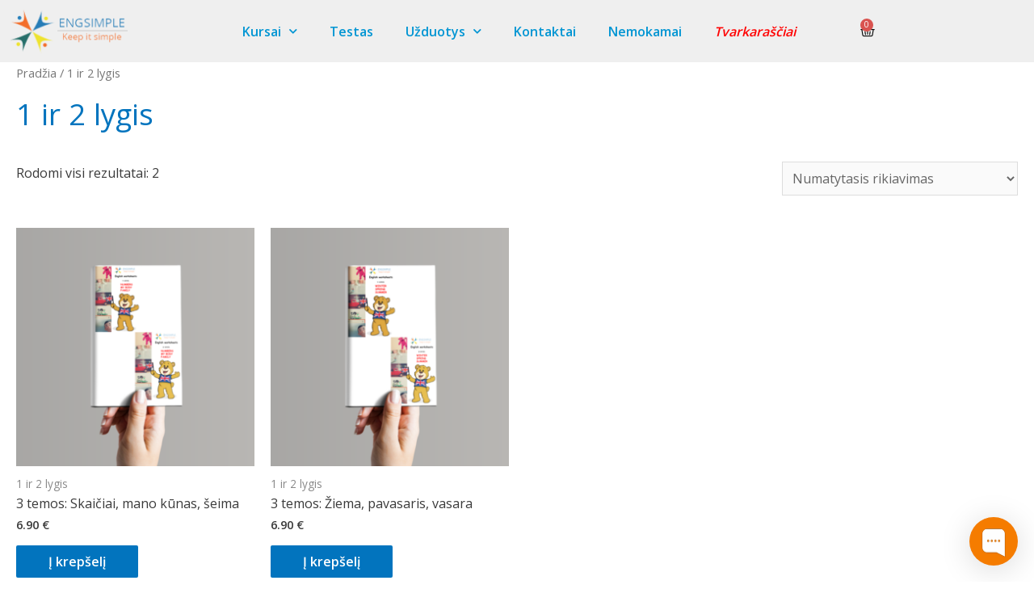

--- FILE ---
content_type: text/css
request_url: https://www.engsimple.com/wp-content/uploads/elementor/css/post-986.css?ver=1748417084
body_size: 579
content:
.elementor-986 .elementor-element.elementor-element-69ad60e > .elementor-container > .elementor-column > .elementor-widget-wrap{align-content:center;align-items:center;}.elementor-986 .elementor-element.elementor-element-69ad60e:not(.elementor-motion-effects-element-type-background), .elementor-986 .elementor-element.elementor-element-69ad60e > .elementor-motion-effects-container > .elementor-motion-effects-layer{background-color:rgba(238, 238, 238, 0.9);}.elementor-986 .elementor-element.elementor-element-69ad60e > .elementor-container{max-width:1520px;}.elementor-986 .elementor-element.elementor-element-69ad60e{transition:background 0.3s, border 0.3s, border-radius 0.3s, box-shadow 0.3s;z-index:999;}.elementor-986 .elementor-element.elementor-element-69ad60e > .elementor-background-overlay{transition:background 0.3s, border-radius 0.3s, opacity 0.3s;}.elementor-986 .elementor-element.elementor-element-215b93f .elementor-menu-toggle{margin:0 auto;}.elementor-986 .elementor-element.elementor-element-215b93f .elementor-nav-menu .elementor-item{font-size:16px;font-weight:600;}.elementor-986 .elementor-element.elementor-element-215b93f .elementor-nav-menu--main .elementor-item{color:#0095D3;fill:#0095D3;}.elementor-986 .elementor-element.elementor-element-215b93f .elementor-nav-menu--main .elementor-item:hover,
					.elementor-986 .elementor-element.elementor-element-215b93f .elementor-nav-menu--main .elementor-item.elementor-item-active,
					.elementor-986 .elementor-element.elementor-element-215b93f .elementor-nav-menu--main .elementor-item.highlighted,
					.elementor-986 .elementor-element.elementor-element-215b93f .elementor-nav-menu--main .elementor-item:focus{color:#595959;fill:#595959;}.elementor-986 .elementor-element.elementor-element-215b93f .elementor-nav-menu--main:not(.e--pointer-framed) .elementor-item:before,
					.elementor-986 .elementor-element.elementor-element-215b93f .elementor-nav-menu--main:not(.e--pointer-framed) .elementor-item:after{background-color:#BDBDBD;}.elementor-986 .elementor-element.elementor-element-215b93f .e--pointer-framed .elementor-item:before,
					.elementor-986 .elementor-element.elementor-element-215b93f .e--pointer-framed .elementor-item:after{border-color:#BDBDBD;}.elementor-986 .elementor-element.elementor-element-215b93f .elementor-nav-menu--main .elementor-item.elementor-item-active{color:#727272;}.elementor-986 .elementor-element.elementor-element-215b93f .elementor-nav-menu--main:not(.e--pointer-framed) .elementor-item.elementor-item-active:before,
					.elementor-986 .elementor-element.elementor-element-215b93f .elementor-nav-menu--main:not(.e--pointer-framed) .elementor-item.elementor-item-active:after{background-color:#E0E0E0;}.elementor-986 .elementor-element.elementor-element-215b93f .e--pointer-framed .elementor-item.elementor-item-active:before,
					.elementor-986 .elementor-element.elementor-element-215b93f .e--pointer-framed .elementor-item.elementor-item-active:after{border-color:#E0E0E0;}.elementor-986 .elementor-element.elementor-element-215b93f .e--pointer-framed .elementor-item:before{border-width:1px;}.elementor-986 .elementor-element.elementor-element-215b93f .e--pointer-framed.e--animation-draw .elementor-item:before{border-width:0 0 1px 1px;}.elementor-986 .elementor-element.elementor-element-215b93f .e--pointer-framed.e--animation-draw .elementor-item:after{border-width:1px 1px 0 0;}.elementor-986 .elementor-element.elementor-element-215b93f .e--pointer-framed.e--animation-corners .elementor-item:before{border-width:1px 0 0 1px;}.elementor-986 .elementor-element.elementor-element-215b93f .e--pointer-framed.e--animation-corners .elementor-item:after{border-width:0 1px 1px 0;}.elementor-986 .elementor-element.elementor-element-215b93f .e--pointer-underline .elementor-item:after,
					 .elementor-986 .elementor-element.elementor-element-215b93f .e--pointer-overline .elementor-item:before,
					 .elementor-986 .elementor-element.elementor-element-215b93f .e--pointer-double-line .elementor-item:before,
					 .elementor-986 .elementor-element.elementor-element-215b93f .e--pointer-double-line .elementor-item:after{height:1px;}.elementor-986 .elementor-element.elementor-element-a8ae0c9{--main-alignment:left;--divider-style:solid;--subtotal-divider-style:solid;--elementor-remove-from-cart-button:none;--remove-from-cart-button:block;--toggle-button-icon-color:#000000;--toggle-button-border-width:0px;--toggle-icon-size:18px;--cart-border-style:none;--cart-footer-layout:1fr 1fr;--products-max-height-sidecart:calc(100vh - 240px);--products-max-height-minicart:calc(100vh - 385px);}.elementor-986 .elementor-element.elementor-element-a8ae0c9 .widget_shopping_cart_content{--subtotal-divider-left-width:0;--subtotal-divider-right-width:0;}.elementor-theme-builder-content-area{height:400px;}.elementor-location-header:before, .elementor-location-footer:before{content:"";display:table;clear:both;}@media(max-width:767px){.elementor-986 .elementor-element.elementor-element-4c419e3{width:60%;}.elementor-986 .elementor-element.elementor-element-f74819a img{max-width:75%;}.elementor-986 .elementor-element.elementor-element-2a8544d{width:20%;}.elementor-986 .elementor-element.elementor-element-215b93f .elementor-nav-menu--dropdown a{padding-left:20px;padding-right:20px;padding-top:10px;padding-bottom:10px;}.elementor-986 .elementor-element.elementor-element-215b93f .elementor-nav-menu--main > .elementor-nav-menu > li > .elementor-nav-menu--dropdown, .elementor-986 .elementor-element.elementor-element-215b93f .elementor-nav-menu__container.elementor-nav-menu--dropdown{margin-top:37px !important;}.elementor-986 .elementor-element.elementor-element-2e87f2e{width:20%;}.elementor-986 .elementor-element.elementor-element-a8ae0c9{--toggle-icon-padding:10px 10px 10px 10px;}}@media(min-width:768px){.elementor-986 .elementor-element.elementor-element-4c419e3{width:13.135%;}.elementor-986 .elementor-element.elementor-element-2a8544d{width:66.181%;}.elementor-986 .elementor-element.elementor-element-2e87f2e{width:19.989%;}}

--- FILE ---
content_type: text/css
request_url: https://www.engsimple.com/wp-content/uploads/elementor/css/post-1111.css?ver=1748417084
body_size: -113
content:
.elementor-1111 .elementor-element.elementor-element-b89ff8c > .elementor-container > .elementor-column > .elementor-widget-wrap{align-content:center;align-items:center;}.elementor-1111 .elementor-element.elementor-element-b89ff8c:not(.elementor-motion-effects-element-type-background), .elementor-1111 .elementor-element.elementor-element-b89ff8c > .elementor-motion-effects-container > .elementor-motion-effects-layer{background-color:#EAEAEA;}.elementor-1111 .elementor-element.elementor-element-b89ff8c{transition:background 0.3s, border 0.3s, border-radius 0.3s, box-shadow 0.3s;}.elementor-1111 .elementor-element.elementor-element-b89ff8c > .elementor-background-overlay{transition:background 0.3s, border-radius 0.3s, opacity 0.3s;}.elementor-1111 .elementor-element.elementor-element-ef63543 > .elementor-widget-container{margin:0px 0px 0px 0px;}.elementor-theme-builder-content-area{height:400px;}.elementor-location-header:before, .elementor-location-footer:before{content:"";display:table;clear:both;}

--- FILE ---
content_type: text/javascript; charset=utf-8
request_url: https://app.chaport.com/info/widget-assets?jsonpCallback=true&id=5addf97f797a8f1cb3b05548
body_size: -109
content:
window.chaportInitResult = {"root":"https://assets.chaport.com","settings":"69b1ae345732c55c32cd49a5654992938a89583bbd06539545b930c0fbc14d13","js":{"bootstrap":"/assets/insert-main-2c12d9cc3ded20e8cf09a901b86f5c68.js","audio":"/assets/audio-player-d22a6699c639d4008aa1f61cfc5de9d0.js"},"css":{"widget":"https://assets.chaport.com/assets/widget-8d8255af8fdfbaa32802c01bbfe5e2b1.css"}}